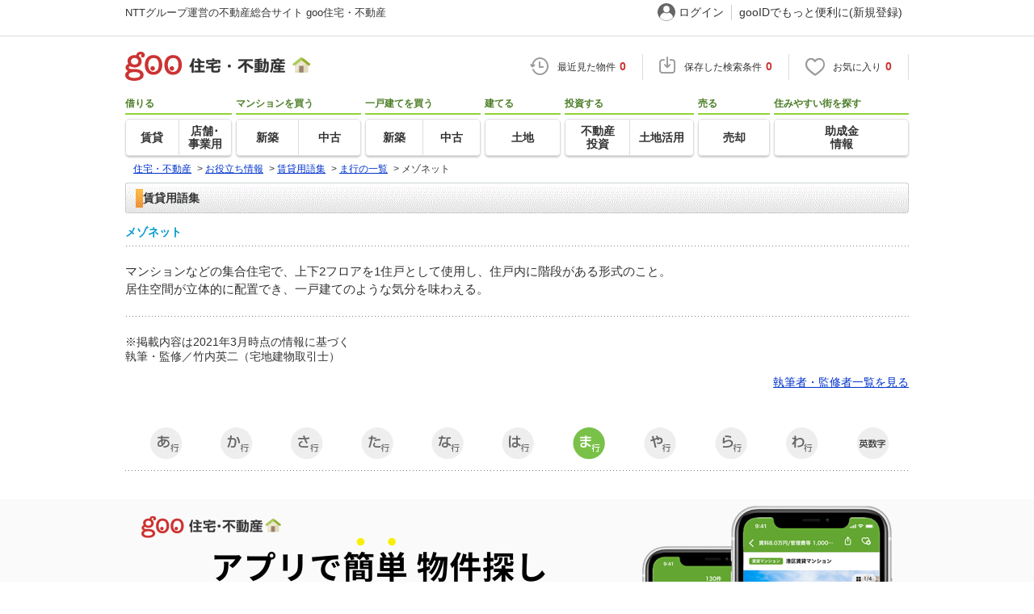

--- FILE ---
content_type: text/html; charset=UTF-8
request_url: https://house.goo.ne.jp/useful/rent_yougo/C00137.html
body_size: 4804
content:
<!DOCTYPE html>
<html lang="ja">
  <head>
    <script>
  dataLayer = [{
    'template': 'pc',
    'template_hit': 'pc',
    'goo_login_type': 'nologin',
    'uid': '',
    'dpoint':''
  }];
</script>
<!-- Google Tag Manager snippet-->
<script>(function(w,d,s,l,i){w[l]=w[l]||[];w[l].push({'gtm.start':
new Date().getTime(),event:'gtm.js'});var f=d.getElementsByTagName(s)[0],
j=d.createElement(s),dl=l!='dataLayer'?'&l='+l:'';j.async=true;j.src=
'https://www.googletagmanager.com/gtm.js?id='+i+dl;f.parentNode.insertBefore(j,f);
})(window,document,'script','dataLayer','GTM-MWX4H8');</script>
<!-- End Google Tag Manager -->
    <!--龠龠龠-->
    <meta http-equiv="Content-Type" content="text/html; charset=UTF-8">
    <meta http-equiv="Content-Style-Type" content="text/css">
    <meta http-equiv="Content-Script-Type" content="text/javascript">
    <title>メゾネット 賃貸用語集 お役立ち情報 【goo 住宅・不動産】</title>
    <meta name="keywords" content="ニュース,まめ知識,不動産用語集,賃貸用語集,家探し,家造り,リフォーム,タウン情報,住宅保証,資金計画,ホームセキュリティ,家電,マルチメディア">
    <meta name="description" content="不動産に関するお役立ち情報が満載。最新の不動産に関するニュースや不動産の購入や賃貸に関する用語集など。">
    <link rel="icon" href="/house/img/icon/favicon.ico">
<link rel="stylesheet" href="/house/css/master.css?2025110418" type="text/css" media="all">
<link rel="stylesheet" href="/house/css/style.css?2025112713" type="text/css" media="all">
<link rel="stylesheet" href="/house/css/goo_id_menu.css?2025110418" type="text/css" media="all">
<link rel="stylesheet" href="/house/css/1.7.css?2025110418" type="text/css" media="all">
<link rel="canonical" href="https://house.goo.ne.jp/useful/rent_yougo/C00137.html"><link rel="alternate" href="https://house.goo.ne.jp/sp/useful/rent_yougo/C00137.html">    <script type="text/javascript" src="/house/js/house.js?2025110418"></script>
<script type="text/javascript" src="/js/clickCount.js?20140219"></script>
<script type="text/javascript" src="//adcdn.goo.ne.jp/images/js/smarttag-house-housecon.js" charset="utf-8"></script>
<script type="text/javascript" src="/house/js/goo_id_menu.js?2025110418"></script>
<script type="text/javascript" src="/house/js/jquery-1.9.1.min.js"></script>
<script type="text/javascript" src="/house/js/loan.js?2025110418"></script>
<script type="text/javascript" src="/house/js/indexeddb/pc_house.js?2025110418"></script>
<script type="text/javascript" src="/house/js/display_personal.js?2025110418"></script>
  </head>
  <body bgcolor="#ffffff">
    <!-- Google Tag Manager (noscript) -->
<noscript><iframe src="https://www.googletagmanager.com/ns.html?id=GTM-MWX4H8" height="0" width="0" style="display:none;visibility:hidden"></iframe></noscript>
<!-- End Google Tag Manager (noscript) -->
    <div class="skip">
  <a href="#nav_menu"><img src="/img/clear.gif" width="1" height="1" alt="goo住宅・不動産のメニューへジャンプ" border="0"></a><a href="#nav_content"><img src="/img/clear.gif" width="1" height="1" alt="本文へジャンプ" border="0"></a>
</div>
<div id="NR-onegoo" class="w970px">
  <div id="NR-onegoo-inner">
    <div class="nr-onegoo-text">
      <p class="nr-onegoo-text-inbox nr-onegoo-text-info">
        <!-- Greeting for PC -->
        <a href="/">NTTグループ運営の不動産総合サイト goo住宅・不動産</a>
        <!--/ Greeting for PC -->
      </p>
    </div>
    <ul class="nr-onegoo-menu">
      <li class="nr-onegoo-user "><a href="https://login.mail.goo.ne.jp/id/authn/LoginStart?Site=house.goo.ne.jp&Success=https%3A%2F%2Fhouse.goo.ne.jp%2Fuseful%2Frent_yougo%2FC00137.html" class="nr-onegoo-user-name">ログイン</a></li>
      <li class="nr-onegoo-nologin"><a href="https://login.mail.goo.ne.jp/id/authn/LoginStart?Site=house.goo.ne.jp&Success=https%3A%2F%2Fhouse.goo.ne.jp%2Fuseful%2Frent_yougo%2FC00137.html" class="nr-onegoo-reg" rel="nofollow"><span class="nr-onegoo-pc">gooIDでもっと便利に(新規登録)</span><span class="nr-onegoo-sp">gooID新規登録</span></a></li>
    </ul>
  </div><!-- onegoo inner -->
</div><!-- /onegoo -->

<div class="divide02"><img src="/img/clear.gif" width="1" height="1" alt=""></div>
<script>

jQuery(function(){
  // ready
  gloNav('.js-mid-fix');
});

</script>
<!--ad for ad-->
<div class="ad"></div>
<!--/ad for ad-->
    <header class="cmnHeader w970px">
  <div id="js-header-personal" class="cmnHeader-wrap">
    <div class="js-mid-fix cmnHeader-fix">
      <div class="cmnHeader-inner">
        <a href="/" class="cmnHeader-logo"><img src="/house/img/cmn_header_logo.png" alt="goo住宅・不動産" class="cmnHeader-logoImg" width="229" height="36" decoding="async"></a>
        <ul class="cmnHeader-status">
          <li class="cmnHeader-saikin">
            <a href="/saikin_list/" class="cmnHeader-statusLink" rel="nofollow"><span class="cmnIcon header-clock"></span><span class="cmnHeader-statusTxt">最近見た物件<span class="cmnHeader-statusTxtNum">0</span></span></a>
          </li>
          <li class="cmnHeader-save">
            <a href="/favorite/joken.html" class="cmnHeader-statusLink" rel="nofollow"><span class="cmnIcon header-save"></span><span class="cmnHeader-statusTxt">保存した検索条件<span class="cmnHeader-statusTxtNum">0</span></span></a>
          </li>
          <li class="cmnHeader-kentou">
            <a href="/kentou_list/" class="cmnHeader-statusLink" rel="nofollow"><span class="cmnIcon header-heart"></span><span class="cmnHeader-statusTxt">お気に入り<span class="cmnHeader-statusTxtNum">0</span></span></a>
          </li>
        </ul>
      </div>
      <!-- end cmnHeader-inner -->
    </div>
    <!-- end cmnHeader-fix -->
  </div>
  <!-- end cmnHeader-wrap -->
  <nav class="cmnHeader-gnav" role="navigation" aria-label="メインメニュー">
    <div class="cmnHeader-gnavInner">
      <ul class="cmnHeader-gnavNav">
        <li class="cmnHeader-gnavList">
          <div class="cmnHeader-gnavCategory">借りる</div>
          <div class="cmnHeader-gnavBox">
            <a href="/rent/ap/" class="cmnHeader-gnavLink"><span class="cmnHeader-gnavTxt">賃貸</span></a>
            <a href="/rent/bb/" class="cmnHeader-gnavLink"><span class="cmnHeader-gnavTxt">店舗･<br>事業用</span></a>
          </div>
        </li>
        <li class="cmnHeader-gnavList">
          <div class="cmnHeader-gnavCategory">マンションを買う</div>
          <div class="cmnHeader-gnavBox">
            <a href="/buy/bm/" class="cmnHeader-gnavLink"><span class="cmnHeader-gnavTxt">新築</span></a>
            <a href="/buy/um/" class="cmnHeader-gnavLink"><span class="cmnHeader-gnavTxt">中古</span></a>
          </div>
        </li>
        <li class="cmnHeader-gnavList">
          <div class="cmnHeader-gnavCategory">一戸建てを買う</div>
          <div class="cmnHeader-gnavBox">
            <a href="/buy/bh/" class="cmnHeader-gnavLink"><span class="cmnHeader-gnavTxt">新築</span></a>
            <a href="/buy/uh/" class="cmnHeader-gnavLink"><span class="cmnHeader-gnavTxt">中古</span></a>
          </div>
        </li>
        <li class="cmnHeader-gnavList">
          <div class="cmnHeader-gnavCategory">建てる</div>
          <div class="cmnHeader-gnavBox">
            <a href="/buy/la/" class="cmnHeader-gnavLink"><span class="cmnHeader-gnavTxt">土地</span></a>
          </div>
        </li>
        <li class="cmnHeader-gnavList">
          <div class="cmnHeader-gnavCategory">投資する</div>
          <div class="cmnHeader-gnavBox">
            <a href="/toushi/" class="cmnHeader-gnavLink"><span class="cmnHeader-gnavTxt">不動産<br>投資</span></a>
            <a href="/sell/land/" class="cmnHeader-gnavLink "><span class="cmnHeader-gnavTxt">土地活用</span></a>
          </div>
        </li>
        <li class="cmnHeader-gnavList">
          <div class="cmnHeader-gnavCategory">売る</div>
          <div class="cmnHeader-gnavBox">
            <a href="/sell/" class="cmnHeader-gnavLink "><span class="cmnHeader-gnavTxt">売却</span></a>
          </div>
        </li>
        <li class="cmnHeader-gnavList">
          <div class="cmnHeader-gnavCategory">住みやすい街を探す</div>
          <div class="cmnHeader-gnavBox">
            <a href="/chiiki/kurashi/" class="cmnHeader-gnavLink "><span class="cmnHeader-gnavTxt">助成金<br>情報</span></a>
          </div>
        </li>
      </ul>
    </div>
    <!-- end cmnHeader-gnavInner -->
  </nav>
  <!-- end cmnHeader-gnav -->

</header>
        <div id="container4">
      <!--header-->
      <div id="header">
        <!--crumb-->
        <ul itemscope itemtype="http://schema.org/BreadcrumbList" id="breadcrumb">
          <li itemprop="itemListElement" itemscope itemtype="http://schema.org/ListItem"><a itemprop="item" href="/"><span itemprop="name">住宅・不動産</span></a><meta itemprop="position" content="1"/></li>
          <span>&gt;</span>
          <li itemprop="itemListElement" itemscope itemtype="http://schema.org/ListItem"><a itemprop="item" href="/useful/"><span itemprop="name">お役立ち情報</span></a><meta itemprop="position" content="2"/></li>
          <span>&gt;</span>
          <li itemprop="itemListElement" itemscope itemtype="http://schema.org/ListItem"><a itemprop="item" href="/useful/rent_yougo/"><span itemprop="name">賃貸用語集</span></a><meta itemprop="position" content="3"/></li>
          <span>&gt;</span>
          <li itemprop="itemListElement" itemscope itemtype="http://schema.org/ListItem"><a itemprop="item" href="/useful/rent_yougo/ma_index.html"><span itemprop="name">ま行の一覧</span></a><meta itemprop="position" content="4"/></li>
          <span>&gt;</span>
          <li itemprop="itemListElement" itemscope itemtype="http://schema.org/ListItem"><span itemprop="name">メゾネット</span><meta itemprop="position" content="5"/></li>
        </ul>
      </div><!--/header-->

      <a name="top" id="top"></a>
      <!--contentarea-->
      <a name="nav_content" id="nav_content"></a>
      <div class="skip"><img src="/img/clear.gif" width="1" height="1" alt="ここから本文です"></div>
      <div id="contentsarea">
        <!-- table layout -->
        <table border="0" cellpadding="0" cellspacing="0" width="970">
          <tr>
            <!-- table layout left -->
            <td width="970" valign="top">
              <!-- main contents -->
              <div id="uf_contents">
                <div id="uf_title_t"><img src="/img/clear.gif" width="970" height="1" alt=""></div>
                <h1 id="uf_title970">賃貸用語集</h1>
                <div id="uf_title_b"><img src="/img/clear.gif" width="970" height="1" alt=""></div>
                <!-- main contents -->
                <h2 class="uf_title2">メゾネット</h2>
                <hr class="smalldot">
                <p class="uf_font_h150">マンションなどの集合住宅で、上下2フロアを1住戸として使用し、住戸内に階段がある形式のこと。<br>居住空間が立体的に配置でき、一戸建てのような気分を味わえる。</p>
                <hr class="smalldot">
                <p>※掲載内容は2021年3月時点の情報に基づく<br>執筆・監修／竹内英二（宅地建物取引士）</p>
                <div class="uf_tar">
                  <a href="/supervisors/">執筆者・監修者一覧を見る</a>
                </div>
                <table border="0" cellspacing="1" cellpadding="0" class="yougo_index">
                  <tr>
                    <td><img src="/img/clear.gif" width="3" height="1" alt=""></td>
                    <td><a href="/useful/rent_yougo/"><img src="/house/img/useful/yogo_a.gif" alt="あ行" width="40" height="40" border="0"></a></td>
                    <td><a href="/useful/rent_yougo/ka_index.html"><img src="/house/img/useful/yogo_ka.gif" alt="か行" width="40" height="40" border="0"></a></td>
                    <td><a href="/useful/rent_yougo/sa_index.html"><img src="/house/img/useful/yogo_sa.gif" alt="さ行" width="40" height="40" border="0"></a></td>
                    <td><a href="/useful/rent_yougo/ta_index.html"><img src="/house/img/useful/yogo_ta.gif" alt="た行" width="40" height="40" border="0"></a></td>
                    <td><a href="/useful/rent_yougo/na_index.html"><img src="/house/img/useful/yogo_na.gif" alt="な行" width="40" height="40" border="0"></a></td>
                    <td><a href="/useful/rent_yougo/ha_index.html"><img src="/house/img/useful/yogo_ha.gif" alt="は行" width="40" height="40" border="0"></a></td>
                    <td><a href="/useful/rent_yougo/ma_index.html"><img src="/house/img/useful/yogo_on_ma.gif" alt="ま行" width="40" height="40" border="0"></a></td>
                    <td><a href="/useful/rent_yougo/ya_index.html"><img src="/house/img/useful/yogo_ya.gif" alt="や行" width="40" height="40" border="0"></a></td>
                    <td><a href="/useful/rent_yougo/ra_index.html"><img src="/house/img/useful/yogo_ra.gif" alt="ら行" width="40" height="40" border="0"></a></td>
                    <td><a href="/useful/rent_yougo/wa_index.html"><img src="/house/img/useful/yogo_wa.gif" alt="わ行" width="40" height="40" border="0"></a></td>
                    <td><a href="/useful/rent_yougo/es_index.html"><img src="/house/img/useful/yogo_abc.gif" alt="英数字" width="40" height="40" border="0"></a></td>
                  </tr>
                </table><!-- /main contents -->
              </div><!-- /main contents -->
            </td><!-- /table layout left -->
          </tr>
        </table><!-- /table layout -->
      </div>
      <!--contentarea-->
      <div id="footer_banner" style="text-align:center;clear:both;"></div>
            <div class="divide02"><img src="/img/clear.gif" width="1" height="1" alt=""></div>
      <div class="cmnAppli">
  <div class="cmnAppli-inner">
    <img src="/house/img/appli/cmn_appli_logo.png" width="346" height="56" alt="goo 住宅・不動産" class="cmnAppli-logo">
    <img src="/house/img/appli/cmn_appli_title.png" width="820" height="110" alt="アプリで簡単 物件探し" class="cmnAppli-title">
    <img src="/house/img/appli/cmn_appli_icon.png" width="128" height="128" alt="" class="cmnAppli-icon">
    <img src="/house/img/appli/cmn_appli_leading.png" width="872" height="126" alt="大手不動産サイトの情報から一括検！プッシュ通知で物件を見逃さない" class="cmnAppli-leading">
    <div>
      <a href="https://go.onelink.me/seSm/4msu5akf" target="_blank" class="cmnAppli-apple"><img src="/house/img/appli/cmn_appli_apple.png" width="220" height="80" alt="App Storeからダウンロード"></a>
      <a href="https://goohouse-an.onelink.me/6Yn7/u7140qzr" target="_blank" class="cmnAppli-google"><img src="/house/img/appli/cmn_appli_google.png" width="272" height="80" alt="Google Playで手に入れよう"></a>
      <img src="/house/img/appli/cmn_appli_qr.png" width="126" height="126" alt="QRコード" class="cmnAppli-qr">
    </div>
    <img src="/house/img/appli/cmn_appli_megtan.png" width="284" height="228" alt="" class="cmnAppli-megtan">
    <img src="/house/img/appli/cmn_appli_smartphone.png" width="620" height="592" alt="" class="cmnAppli-smartphone">
  </div>
</div>
<footer role="contentinfo">
  <div id="NR-footer">
    <div id="NR-footer-in">
      <div id="NR-footer-sv">
        <!-- サービスリンク (マルチライン) -->
        <dl id="NR-footer-sv-site">
          <dt><a href="/">goo住宅・不動産</a></dt>
          <dd>
            <ul>
              <li><a href="/info/web/">goo住宅・不動産とは</a></li>
              <li><a href="/info/user_policy.html">お客さまご利用端末からの情報の外部送信について</a></li>
              <li><a href="/info/flow.html">物件に関するお問合せの流れ</a></li>
              <li><a href="/info/partners.html">情報提供元</a></li>
              <li><a href="/info/menseki.html">不動産情報に関する免責事項</a></li>
              <li><a href="/info/privacy.html">個人情報の取り扱いについて</a></li>
              <li><a href="/info/tax.html">消費税に関する表記について</a></li>
            </ul>
          </dd>
          <dt>借りる</dt>
          <dd>
            <ul>
              <li><a href="/rent/ap/">賃貸</a></li>
              <li><a href="/rent/bb/">店舗・事業用</a></li>
              <li><a href="/rent/ap/special/1015/">賃貸一戸建て・一軒家</a></li>
              <li><a href="/rent/ap/special/1013/">賃貸マンション</a></li>
              <li><a href="/rent/bb/special/5001/">駐車場</a></li>
              <li><a href="/chiiki/college/">学生の一人暮らし向け賃貸</a></li>
              <li><a href="/rent/ap/souba/">家賃相場</a></li>
            </ul>
          </dd>
          <dt>買う</dt>
          <dd>
            <ul>
              <li><a href="/buy/bm/">新築マンション</a></li>
              <li><a href="/buy/um/">中古マンション</a></li>
              <li><a href="/buy/bh/">新築一戸建て</a></li>
              <li><a href="/buy/uh/">中古一戸建て</a></li>
              <li><a href="/buy/la/">土地</a></li>
              <li><a href="/toushi/">不動産投資</a></li>
              <li><a href="/useful/guide/loan/">住宅ローン</a></li>
            </ul>
          </dd>
          <dt>売る</dt>
          <dd>
            <ul>
              <li><a href="/sell/">不動産売却</a></li>
              <li><a href="/sell/land/">土地活用</a></li>
            </ul>
          </dd>
          <dt><a href="/useful/">お役立ち情報</a></dt>
          <dd>
            <ul>
              <li><a href="/special/">特集</a></li>
              <li><a href="/useful/column/moving/">引越し</a></li>
              <li><a href="/chiiki/mansion-library/">マンションライブラリー</a></li>
              <li><a href="/rent/ag/">不動産会社検索</a></li>
              <li><a href="/chiiki/kurashi/">暮らしデータ</a></li>
              <li><a href="/chiiki/town/">街ガイド</a></li>
              <li><a href="/useful/column/">住まいのコラム</a></li>
              <li><a href="/supervisors/">執筆者・監修者一覧</a></li>
              <li><a href="/map/">地図情報</a></li>
            </ul>
          </dd>
        </dl>
        <!-- サービスリンク (マルチライン) -->
      </div>
    </div><!-- footer-in -->
    <div class="NR-footer-tmp">
      <div id="NR-footer-link">
        <ul>
          <li><a href="http://help.goo.ne.jp/help/article/711/">免責事項</a></li>
          <li><a href="http://www.docomo.ne.jp/utility/privacy/">プライバシーポリシー</a></li>
          <li><a href="https://help.goo.ne.jp/goo/g016/">ヘルプ</a></li>
          <li><a href="https://support.ocn.ne.jp/personal/inquiry/detail/pid2200001tkb">お問い合わせ</a></li>
          <li><a href="/info/sitemap.html">サイトマップ</a></li>
          <li><a href="http://www.docomo.ne.jp/corporate/">運営会社</a></li>
        </ul>
      </div>
      <p class="NR-copyright"><small><span class="small">&copy;NTT DOCOMO</span></small></p>
    </div>
    <div id="NR-footer-ci">
      <img src="/house/img/logo/logo_docomo.png" width="126" height="44" alt="NTT DOCOMO" loading="lazy">
    </div>
  </div>
</footer>
    </div>
  </body>
</html>


--- FILE ---
content_type: application/javascript
request_url: https://house.goo.ne.jp/house/js/display_personal.js?2025110418
body_size: 1517
content:
$(function() {
  if (!$('li').hasClass('js-login-userid')) {
    // 右ナビの履歴情報
    if ($('#js-displayHistoryConditon').length) {
      var genre = '';
      if ($('#js-displayHistoryConditonGenre').attr('genre_id')) {
        genre = $('#js-displayHistoryConditonGenre').attr('genre_id');
      }
      var genre_urls_top = [];
      var db_name = 'historyCondition';
      indexeddb.get_count(db_name).then(function (result_get_count) {
        if (result_get_count > 0) {
          indexeddb.index_cursor(db_name).then(function (result_index_cursor) {
            for (var i = 0; i < result_index_cursor.length; i++) {
              if (result_index_cursor[i]['genre_cd'] == 'ap' && result_index_cursor[i]['contentName'].match(/scid=/)) {
                indexeddb.delete_store(db_name, result_index_cursor[i]['contentName']);
                delete result_index_cursor[i];
                continue;
              }
              if (genre != '') {
                if (result_index_cursor[i]['genre_cd'] == genre) {
                  genre_urls_top.push(result_index_cursor[i]['genre_cd'] + ',' + result_index_cursor[i]['contentName']);
                }
                if (genre_urls_top.length == 3) break;
              } else {
                if (i == 3) break;
                genre_urls_top.push(result_index_cursor[i]['genre_cd'] + ',' + result_index_cursor[i]['contentName']);
              }
            }

            if (genre_urls_top.length) {
              $.ajax({
                type: 'POST',
                url:  '/api/condition/',
                data: {'genre_url' : genre_urls_top},
                success : function(response) {
                  response = response['data'];
                  var output = '';
                  for (var i = 0; i < response.length; i++) {
                    output += '<dd><a href="' + response[i]['ap_list_url'] + '" class="jouken">';

                    output += '<span>' + response[i]['bukken_type_nm'] + '</span>';

                    output += '<span>';
                    if (response[i]['cond_type'] == 'キーワード') {
                      output += 'キーワード';
                    } else {
                      output += response[i]['cond_text'];
                      if (response[i]['sub_cond_flg']) {
                        output += response[i]['sub_cond_text'] + response[i]['sub_cond_type'];
                      }
                      if (response[i]['map_flg']) output += '(地図から探す)';
                    }
                    output += '</span>';

                    if (!response[i]['map_flg']) {
                      output += '<span>';
                      if (response[i]['condition_text'] != '&nbsp;' && response[i]['condition_text']) {
                        output += '【条件】' + response[i]['condition_text'];
                      } else {
                        output += '【条件】指定なし';
                      }
                      output += '</span>';
                    }

                    if (response[i]['ap_count']) {
                      output += '<span>該当件数 ' + response[i]['ap_count'].toLocaleString() + '件</span>';
                    }
                    output += '</a></dd>';
                    $('#js-displayHistoryConditon').html(output);
                  }
                },
                error: function() {
                  console.log("error");
                  $('#js-displayHistoryConditon').html('<dd>まだ情報がありません</dd>');
                }
              });
            } else {
              $('#js-displayHistoryConditon').html('<dd>まだ情報がありません</dd>');
            }
          });
        } else {
          $('#js-displayHistoryConditon').html('<dd>まだ情報がありません</dd>');
        }
      });
    }

    // 都道府県トップの履歴情報
    if ($('#js-displayHistoryConditonGenre').length) {
      var genre = $('#js-displayHistoryConditonGenre').attr('genre_id');
      var genre_urls_genre = [];
      var db_name = 'historyCondition';
      indexeddb.get_count(db_name).then(function (result_get_count) {
        if (result_get_count > 0) {
          indexeddb.index_cursor(db_name).then(function (result_index_cursor) {
            for (var i = 0; i < result_index_cursor.length; i++) {
              if (result_index_cursor[i]['genre_cd'] == 'ap' && result_index_cursor[i]['contentName'].match(/scid=/)) {
                indexeddb.delete_store(db_name, result_index_cursor[i]['contentName']);
                delete result_index_cursor[i];
                continue;
              }
              if (result_index_cursor[i]['genre_cd'] == genre) {
                genre_urls_genre.push(result_index_cursor[i]['genre_cd'] + ',' + result_index_cursor[i]['contentName']);
                break;
              }
            }

            if (genre_urls_genre.length) {
              $.ajax({
                type: 'POST',
                url:  '/api/condition/',
                data: {'genre_url' : genre_urls_genre},
                success : function(response) {
                    response = response['data'][0];
                    var output = '';
                    output += '<div class="zenkai">';
                    output += '<a href="' + response['ap_list_url'] + '">';
                    output += '<span>前回検索した条件で検索する';
                    if (response['ap_count']) {
                      output += '（' + response['ap_count'].toLocaleString() + '件）';
                    }
                    if (response['new_ap_count']) {
                      output += '<span><span class="icon">新着</span>' + response['new_ap_count'].toLocaleString() + '件</span>';
                    }
                    output += '</span>';

                    output += '<span>';
                    output += response['disp_omit_cond_text'];
                    output += '</span>';

                    output += '</a>';
                    output += '</div>';
                    $('#js-displayHistoryConditonGenre').html(output);
                },
                error: function() {
                  console.log("error");
                }
              });
            }
          });
        }
      });
    }

    // エラーページの履歴情報
    if ($('#js-displayHistoryConditonError').length) {
      var genre_urls_error = [];
      var db_name = 'historyCondition';
      indexeddb.get_count(db_name).then(function (result_get_count) {
        if (result_get_count > 0) {
          indexeddb.index_cursor(db_name).then(function (result_index_cursor) {
            for (var i = 0; i < result_index_cursor.length; i++) {
              if (result_index_cursor[i]['genre_cd'] == 'ap' && result_index_cursor[i]['contentName'].match(/scid=/)) {
                indexeddb.delete_store(db_name, result_index_cursor[i]['contentName']);
                delete result_index_cursor[i];
                continue;
              }
              if (i == 3) break;
              genre_urls_error.push(result_index_cursor[i]['genre_cd'] + ',' + result_index_cursor[i]['contentName']);
            }

            if (genre_urls_error.length) {
              $.ajax({
                type: 'POST',
                url:  '/api/condition/',
                data: {'genre_url' : genre_urls_error},
                success : function(response) {
                    response = response['data'];
                    var output = '<div class="error-title"><p>「最近検索した条件」で、もう一度探してみませんか？</p></div>';
                    output += '<div id="error-search">';
                    for (var i = 0; i < response.length; i++) {
                      output += '<p>' + response[i]['bukken_type_nm'] + '</p>';
                      output += '<a href="' + response[i]['ap_list_url'] + '">' + response[i]['disp_omit_cond_text'] + '</a>';
                    }
                    output += '</div>';
                    $('#js-displayHistoryConditonError').html(output);
                },
                error: function() {
                  console.log("error");
                }
              });
            }
          });
        }
      });
    }

    // 問合せ完了画面（bmは対象外）と見学予約完了画面の履歴情報
    if ($('#js-displayHistoryConditonInquiry').length) {
      var genre = $('#js-displayHistoryConditonInquiry').attr('genre_id');

      if (genre == 'uh' && Number($('#js-displayHistoryConditonInquiry').attr('new_ikkodate_flg'))) genre = 'bh';

      var genre_urls = [];
      var db_name = 'historyCondition';
      indexeddb.get_count(db_name).then(function (result_get_count) {
        if (result_get_count > 0) {
          indexeddb.index_cursor(db_name).then(function (result_index_cursor) {
            for (var i = 0; i < result_index_cursor.length; i++) {
              if (result_index_cursor[i]['genre_cd'] == 'ap' && result_index_cursor[i]['contentName'].match(/scid=/)) {
                indexeddb.delete_store(db_name, result_index_cursor[i]['contentName']);
                delete result_index_cursor[i];
                continue;
              }
              if (result_index_cursor[i]['genre_cd'] == genre) {
                genre_urls.push(result_index_cursor[i]['genre_cd'] + ',' + result_index_cursor[i]['contentName']);
                break;
              }
            }

            if (genre_urls.length) {
              $.ajax({
                type: 'POST',
                url:  '/api/condition/',
                data: {'genre_url' : genre_urls},
                success : function(response) {
                    response = response['data'][0];
                    $('#js-displayHistoryConditonInquiry').attr('class','btn-blk');
                    var output = '<a href="' + response['ap_list_url'] + '" class="completed-btn"><i class="fa fa-arrow-circle-left"></i>前回の検索条件に戻る</a>';
                    $('#js-displayHistoryConditonInquiry').html(output);
                },
                error: function() {
                  console.log("error");
                }
              });
            }
          });
        }
      });
    }
  }
});


--- FILE ---
content_type: application/javascript
request_url: https://house.goo.ne.jp/house/js/loan.js?2025110418
body_size: 2978
content:
var loan_config = {
    1: {
        income: {default_value: '', err_type:['number', 'min_max'], min_value:0, max_value:1000000},
        monthly_payment: {default_value:'' ,err_type: ['required', 'number', 'min_max'], min_value:0, max_value:1000000},
        bonus_payment: {default_value:'0', err_type:['number', 'min_max'], min_value:0, max_value:1000000},
        rate: {default_value:'', err_type:['required','number','over_zero', 'min_max'], min_value:0, max_value:20},
        period: {default_value:'35', err_type:['required','number']}
    },
    2: {
        income: {default_value: '', err_type:['number', 'min_max'], min_value:0, max_value:1000000},
        property_price: {default_value:'', err_type:['required', 'number', 'min_max'], min_value:0, max_value:1000000},
        bonus_payment: {default_value:'0', err_type:['number', 'min_max'], min_value:0, max_value:1000000},
        down_payment: {default_value:'0', err_type:['number', 'min_max'], min_value:0, max_value:1000000},
        rate: {default_value:'', err_type:['required','number','over_zero', 'min_max'], min_value:0, max_value:20},
        period: {default_value:'35', err_type:['required','number']}
    },
};


function show_error(id, error_type) {
    var error_msg;
    if (error_type == 'required') {
        error_msg = '未入力、あるいは入力内容に誤りがあります。';
    }
    else if (error_type == 'number') {
        error_msg = '入力内容に誤りがあります。';
    }
    else if (error_type == 'over_zero') {
        error_msg = '0以上の値を入力してください';
    }
    else if (error_type == 'min_max') {
        error_msg = '入力内容に誤りがあります。';
    }
    else if (error_type == 'minus_principal') {
        error_msg = '借入金額が０円以下になります。見直してください。';
    }
    else if (error_type == 'minus_monthly') {
        error_msg = '月々の借入が０円未満になります。見直してください。';
    }

    $(id).text(error_msg);
    $(id).show();
}

function hide_error(id) {

    $(id).hide();

}

function input_error_check(target, param_name, param_val, check_type_list) {

    var input_error = false;

    for (var i=0; i<check_type_list.length; i++) {

        if(check_type_list[i] == 'required') {
            if(param_val == "") {
               input_error = true;
               break;
            }
        }
        else if (check_type_list[i] == 'number') {
            if(param_val != '') {
                if(isNaN(param_val) || param_val < 0) {
                   input_error = true;
                   break;
                }
            }
        }
        else if (check_type_list[i] == 'over_zero') {
             if(param_val <= 0) {
                   input_error = true;
                   break;
              }
        }
        else if (check_type_list[i] == 'min_max') {
            var min_value = loan_config[target][param_name]['min_value'];
            var max_value = loan_config[target][param_name]['max_value'];

             if(param_val < min_value || param_val > max_value) {
                   input_error = true;
                   break;
              }
        }

    }

    var target_error_id = '#error_' + param_name + '_' + target;
    if(input_error) {
       show_error(target_error_id, check_type_list[i]);
    }

    return input_error;

}


function reset_form(num) {

    clear_error(num);

    var default_value;
    for(var variable_name in loan_config[num]) {
       default_value = loan_config[num][variable_name]['default_value'];
       //実行例 $('[name=income_1]').val(default_value);
       eval("$('[name=" +variable_name +'_'+ num+ "]').val(default_value );");
    }

    var target = '#result_' + num;
    $(target).hide();
}

//入力フォームのエラー表示をクリア
function clear_error(target) {

    var target_error_id;
    for(var variable_name in loan_config[target]) {
        target_error_id = '#error_'+ variable_name + '_' + target;
        hide_error(target_error_id);

    }

}


function  f_n(str) {

//http://qiita.com/gorton@github/items/019730bddb351a2b8812
    var num = new String(str).replace(/,/g, "");
    while(num != (num = num.replace(/^(-?\d+)(\d{3})/, "$1,$2")));
    return num;

}


//支払額(年間、総額)の計算
function calc_payment(period, monthly_payment, bonus_payment){

    var payment_per_year = monthly_payment * 12 + bonus_payment * 2;
    var payment_total = payment_per_year * period;
    return [ payment_per_year, payment_total];

}

//年収を元に、年間の返済比率、借入金額の上限を求める
//画面表示用の値を返却する。
function calc_by_income(income, rate_mon, loan_pay_count, payment_per_year) {

    var payment_ratio = '－';
    var limit =  '－';

    if (income != 0) {
        //借入金額の計算。20%で固定している
        var pay_month = income / 12  * 0.2;
        var numerator   = pay_month * ( (Math.pow((1 + rate_mon), loan_pay_count) -1 ) );
        var denominator = rate_mon * Math.pow((1 + rate_mon), loan_pay_count);
        var limit = numerator / denominator;

        //年間の返済比率の計算
        var payment_ratio =(payment_per_year/income) * 100;
    }

    return [payment_ratio, limit];
}

function em(str) {

    var str = '<em>' + str + '</em>';
    return str;
}


//シミュレーション結果出力
function output(target, principal_total, monthly_payment, bonus_payment, payment_per_year, payment_total, payment_ratio, loan_limit ) {

    var principal_total_disp = f_n((principal_total/10000).toFixed(0));
    if(target == '1') {
        principal_total_disp = em(principal_total_disp);
    }
    var monthly_payment_disp = f_n(Number((monthly_payment/10000).toFixed(1)));
    var bonus_payment_disp = f_n(Number((bonus_payment/10000).toFixed(1)));
    var payment_per_year_disp = f_n(Number((payment_per_year/10000).toFixed(1)));
    if(target == '2') {
        monthly_payment_disp =em(monthly_payment_disp);
        bonus_payment_disp = em(bonus_payment_disp);
        payment_per_year_disp = em(payment_per_year_disp);
    }

    $('#principal_total_'+target).html(principal_total_disp  + '万円');
    $('#monthly_payment_'+target).html(monthly_payment_disp + '万円');
    $('#bonus_payment_'+target).html(bonus_payment_disp + '万円');
    $('#payment_per_year_'+ target).html(payment_per_year_disp + '万円');
    $('#payment_total_'+target).html(f_n( (payment_total/10000).toFixed(0) ) + '万円');

    var payment_ratio_disp;
    if(payment_ratio == '－') {
        payment_ratio_disp = payment_ratio;
    }else {
        payment_ratio_disp = Number(payment_ratio.toFixed(1));
    }
    $('#payment_ratio_'+target).html(payment_ratio_disp + '％');

    var loan_limit_disp;
    if(loan_limit == '－') {
        loan_limit_disp = loan_limit;
    }else {
        loan_limit_disp = f_n((loan_limit/10000).toFixed(0));
    }
    $('#loan_limit_'+target).html(loan_limit_disp + '万円');
    $('#result_'+target).show();

}

//月々の返済額から計算
function calc_loan_by_monthly_payment() {

    clear_error(1);

    //入力フォームのエラーチェック
    var input_error = false;
    var err_result = false;
    var err_def_list;
    /* 実行例)
       var income_text = $('[name=income_1]').val();
       if (input_error_check('income_1', income_text, ['number']) ) {
       input_error = true;
       }
    */
    for(var variable_name in loan_config[1]) {
        eval('var ' + variable_name + "_text = $('[name=" +variable_name +"_1]').val();");
        err_def_list = loan_config[1][variable_name]['err_type'];
        err_result = eval("input_error_check(1, '" + variable_name + "'," + variable_name +'_text,err_def_list);');
        if(err_result){
            input_error = true;
        }
    }
    if(input_error) {
        return;
    }

    var income = 10000 * Number(income_text);
    var monthly_payment = 10000 * Number(monthly_payment_text);
    var bonus_payment = 10000 * Number(bonus_payment_text);
    var rate = Number(rate_text) / 100;
    var period = Number(period_text);

    //月払いの計算
    var monthly_pay_count = period * 12;
    var monthly_pay_total = monthly_payment * monthly_pay_count;
    var rate_month = rate / 12 ;
    var monthly_numerator   = monthly_payment * (Math.pow(( 1 + rate_month) , monthly_pay_count) -1);
    var monthly_denominator = rate_month * (Math.pow(( 1 + rate_month) , monthly_pay_count) );
    var monthly_principal = monthly_numerator / monthly_denominator;

    //ボーナス払いの計算
    var bonus_pay_count = period * 2;
    var total_pay_bonus = bonus_payment * bonus_pay_count;
    var rate_bonus = rate * 6 / 12;
    var bonus_numerator   = bonus_payment * (Math.pow((1 + rate_bonus), bonus_pay_count) -1);
    var bonus_denominator = rate_bonus * Math.pow((1 + rate_bonus), bonus_pay_count);
    var bonus_principal = bonus_numerator/bonus_denominator;

    //総元金、支払い額(年間)、支払い総額
    var principal_total = monthly_principal + bonus_principal;
    var payment_arr = calc_payment(period, monthly_payment, bonus_payment);
    var payment_per_year = payment_arr[0];
    var payment_total = payment_arr[1];

    //incomeが入力された場合の計算
    var ret_arr = calc_by_income(income, rate_month, monthly_pay_count, payment_per_year);
    var payment_ratio = ret_arr[0];
    var limit = ret_arr[1];

    //結果出力
    output(1, principal_total, monthly_payment, bonus_payment, payment_per_year, payment_total, payment_ratio, limit);

}

//購入金額から計算
function calc_loan_by_property_price() {

    clear_error(2);

    //入力フォームのチェック
    var input_error = false;
    var err_result = false;
    var err_def_list;
    for(var variable_name in loan_config[2]) {
        eval('var ' + variable_name + "_text = $('[name=" +variable_name +"_2]').val();");
        err_def_list = loan_config[2][variable_name]['err_type'];
        err_result = eval("input_error_check(2, '" + variable_name + "'," + variable_name +'_text,err_def_list);');
        if(err_result){
            input_error = true;
        }
    }
    if(input_error) {
        return;
    }

    var income = 10000 * Number(income_text);
    var property_price = 10000 * Number(property_price_text);
    var down_payment = 10000 *  Number(down_payment_text);
    var bonus_payment = 10000 * Number(bonus_payment_text);
    var rate = Number(rate_text) / 100;
    var period = Number(period_text);

    //借入金額が0円以下の場合
    if (property_price <= down_payment) {
        show_error('#error_property_price_2', 'minus_principal');
        show_error('#error_down_payment_2', 'minus_principal');
        return;
    }


    //ボーナス返済元金の計算
    var bonus_pay_count = period * 2;
    var rate_bonus = rate * 6 / 12;
    var bonus_principal_numerator = bonus_payment *  (Math.pow((1 + rate_bonus), bonus_pay_count) -1 );
    var bonus_principal_denominator = rate_bonus * Math.pow(1 + rate_bonus, bonus_pay_count);
    var bonus_total_principal = bonus_principal_numerator/bonus_principal_denominator;

    // 月々払いの計算
    var monthly_principal = property_price - bonus_total_principal - down_payment;
    //毎月の借入金額が0円未満の場合
    if (monthly_principal < 0) {
        show_error('#error_bonus_payment_2', 'minus_monthly');
        return;
    }

    var loan_pay_count = period * 12;
    var rate_month = rate / 12;
    var monthly_numerator = monthly_principal * rate_month *  Math.pow((1 + rate_month), loan_pay_count);
    var monthly_denominator = Math.pow((1 + rate_month), loan_pay_count) - 1;
    var monthly_payment = monthly_numerator / monthly_denominator;

    var principal_total = monthly_principal + bonus_total_principal;

    //総元金、支払い額(年間)、支払い総額
    var payment_arr = calc_payment(period, monthly_payment, bonus_payment);
    var payment_per_year = payment_arr[0];
    var payment_total = payment_arr[1];

    //incomeが入力された場合の計算
    var ret_arr = calc_by_income(income, rate_month, loan_pay_count, payment_per_year);
    var payment_ratio = ret_arr[0];
    var limit = ret_arr[1];

    //結果出力
    output(2, principal_total, monthly_payment, bonus_payment, payment_per_year, payment_total, payment_ratio, limit);

}

// よくある質問 アコーディオン
function mogecheckNewAcc(btn){
  if(!$(btn).length) {
    return;
  }

  var $btn_obj = $(btn); // アコーディオンを開くボタン

  // 初期設定(コンテンツ部非表示)
  $btn_obj.each(function() {
    if ($(this).closest('dt').hasClass('on')) {
      $(this).closest('dt').next('dd').show();
    } else {
      $(this).closest('dt').next('dd').hide();
    }
  });

  $btn_obj.on('click', function() {
    var $self = $(this),
      $cont_obj = $self.closest('dt').next('dd');

    if (!$cont_obj.is(':animated')) {
      if ($self.closest('dt').hasClass('on')) {
        // 閉じる時
        $cont_obj.slideUp('fast');
        $self.closest('dt').removeClass('on');
      } else {
        // 開く時
        $cont_obj.slideDown('fast');
        $self.closest('dt').addClass('on');
      }
    }
  });
}
$(function($){
  mogecheckNewAcc('.js-mogecheckNew-acc');
});

